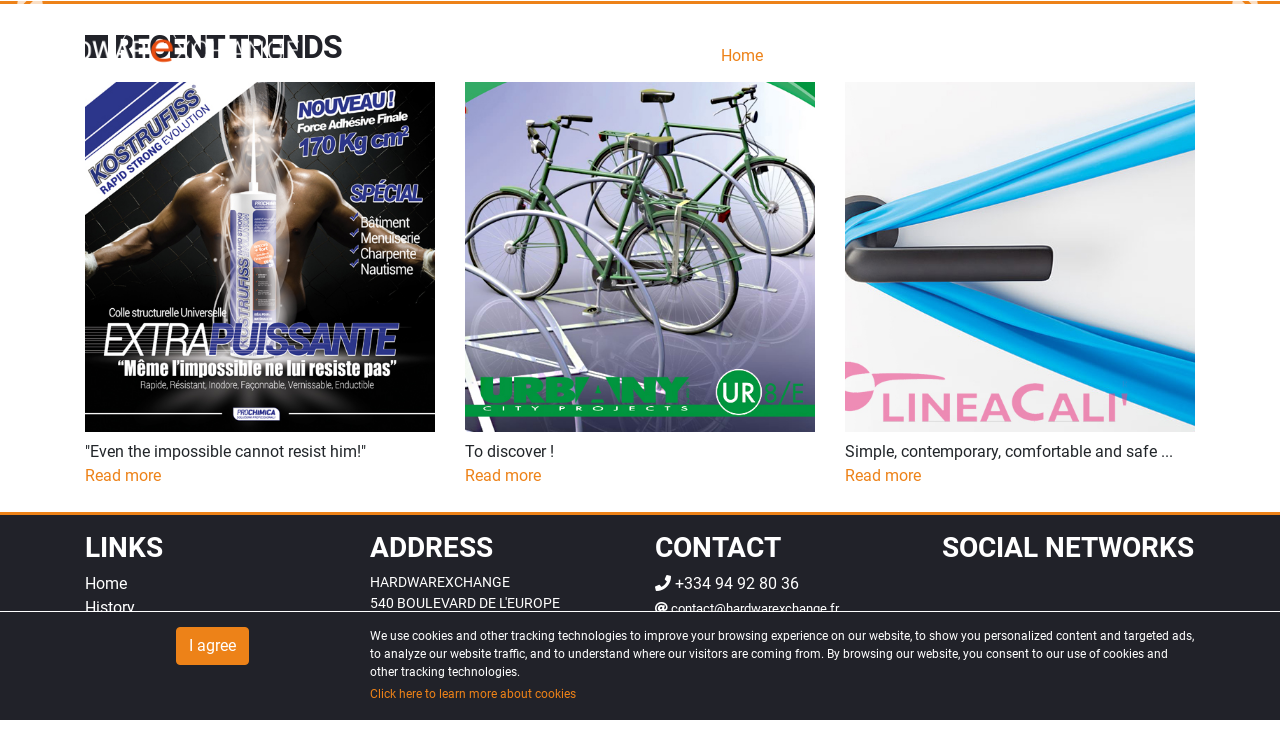

--- FILE ---
content_type: text/css
request_url: https://hardwarexchange.fr/static/django-fontawesome.css
body_size: 351
content:
.d-fa-select{position:relative}.d-fa-select input,.d-fa-select select{width:100%}.d-fa-select select{display:none;max-height:40vh;position:relative}.d-fa-select input{display:block}.d-fa-select .d-fa-dropdown{background-color:#fff;border:1px solid #ccc;display:none;left:0;max-height:40vh;overflow-x:hidden;overflow-y:scroll;position:absolute;top:100%;width:calc(100% + 12px);z-index:7000}.d-fa-select .d-fa-dropdown a{align-items:center;color:#424242;cursor:pointer;display:flex;height:1.5em;padding:.35em;text-decoration:none}@media (hover:hover){.d-fa-select .d-fa-dropdown a:hover{background-color:#eee}}.d-fa-select .d-fa-dropdown a i{font-size:1.5em;margin-right:.5em}.d-fa-select .d-fa-dropdown:focus-within{display:block}.d-fa-select:focus-within .d-fa-dropdown{display:block}

--- FILE ---
content_type: application/javascript
request_url: https://hardwarexchange.fr/static/django-fontawesome.js
body_size: 1472
content:
"use strict";function _classCallCheck(t,e){if(!(t instanceof e))throw new TypeError("Cannot call a class as a function")}function _defineProperties(t,e){for(var n=0;n<e.length;n++){var i=e[n];i.enumerable=i.enumerable||!1,i.configurable=!0,"value"in i&&(i.writable=!0),Object.defineProperty(t,i.key,i)}}function _createClass(t,e,n){return e&&_defineProperties(t.prototype,e),n&&_defineProperties(t,n),t}function _toConsumableArray(t){return _arrayWithoutHoles(t)||_iterableToArray(t)||_nonIterableSpread()}function _nonIterableSpread(){throw new TypeError("Invalid attempt to spread non-iterable instance")}function _iterableToArray(t){if(Symbol.iterator in Object(t)||"[object Arguments]"===Object.prototype.toString.call(t))return Array.from(t)}function _arrayWithoutHoles(t){if(Array.isArray(t)){for(var e=0,n=new Array(t.length);e<t.length;e++)n[e]=t[e];return n}}!function(t){if("complete"===document.readyState)setTimeout(t,1);else var e=setInterval(function(){"complete"===document.readyState&&(clearInterval(e),t())},10)}(function(){var n=_toConsumableArray(document.getElementsByClassName("d-fa-select"));if(0<n.length){var i=function(t){var e=l[t.target.parentNode.id];e?e.generate():new o(t.target)},r=[],e=n[0].getAttribute("data-fontawesome-prefix"),a={fab:"400",fas:"900",far:"400",fal:"300"},s=function(){function i(t,e){_classCallCheck(this,i);var n=t.value?t.value.split(","):"";this.stylePrefix=n[0],this.icon_id=n[1],this.label=t.text,this.weight=a[this.stylePrefix],this.index=e}return _createClass(i,[{key:"icon",value:function(){var t=document.createElement("i");return t.setAttribute("class","".concat(this.stylePrefix," ").concat(e,"-").concat(this.icon_id," fa-fw")),t.style.fontWeight=this.weight,t}},{key:"append",value:function(t){var e=document.createElement("a");e.setAttribute("href","javascript:void(0)"),e.setAttribute("data-index",this.index),this.icon_id&&e.append(this.icon()),e.append(this.label),t.append(e)}}]),i}();!function(){n.forEach(function(t){var e=t.closest(".form-row");e&&(e.style.overflow="visible")});for(var t=n[0].getElementsByTagName("select")[0].children,e=0;e<t.length;e++)r.push(new s(t[e],e))}();var l={},o=function(){function e(t){_classCallCheck(this,e),this.input=t,this.selectContainer=t.parentNode,this.select=t.previousElementSibling,(l[this.selectContainer.id]=this).generate()}return _createClass(e,[{key:"getOptions",value:function(){var n=this.input.value;return n==this.input.getAttribute("data-last-selected")&&"false"==this.input.getAttribute("data-dirty")?r:n?r.filter(function(e){var t=n.toLowerCase().split(/[,]+/);return t.filter(function(t){return-1<e.label.toLowerCase().indexOf(t)}).length==t.length}):r}},{key:"bindings",value:function(){var e=this;this.dropdown.addEventListener("click",function(t){e.selectOption(t)})}},{key:"generate",value:function(){var e=document.createElement("div");e.setAttribute("class","d-fa-dropdown"),this.getOptions().forEach(function(t){t.append(e)}),this.dropdown&&(this.selectContainer.removeChild(this.dropdown),this.input.setAttribute("data-dirty",!0)),this.dropdown=this.selectContainer.appendChild(e),this.bindings()}},{key:"selectOption",value:function(t){var e=this.select.selectedIndex,n=t.target.getAttribute("data-index");this.select.children[e].setAttribute("selected",!1),this.select.children[n].setAttribute("selected",!0),this.input.setAttribute("data-last-selected",t.target.text),this.input.setAttribute("data-dirty",!1),this.input.value=t.target.text,t.target.blur()}}]),e}();_toConsumableArray(document.getElementsByClassName("d-fa-input")).forEach(function(t){var e=t.previousElementSibling,n=e.children[e.selectedIndex].text;t.value=n,t.setAttribute("data-last-selected",n),t.setAttribute("data-dirty",!1),t.addEventListener("click",function(t){i(t)}),t.addEventListener("keyup",function(t){i(t)}),t.addEventListener("blur",function(t){var e=t.target.getAttribute("data-last-selected");t.target.value!=e&&(t.target.value=e||"")})})}});

--- FILE ---
content_type: application/javascript
request_url: https://hardwarexchange.fr/static/dist/main-69d3a220c6e77bdac7ce.js
body_size: 1216
content:
!function(o){var t={};function e(n){if(t[n])return t[n].exports;var a=t[n]={i:n,l:!1,exports:{}};return o[n].call(a.exports,a,a.exports,e),a.l=!0,a.exports}e.m=o,e.c=t,e.d=function(o,t,n){e.o(o,t)||Object.defineProperty(o,t,{enumerable:!0,get:n})},e.r=function(o){"undefined"!=typeof Symbol&&Symbol.toStringTag&&Object.defineProperty(o,Symbol.toStringTag,{value:"Module"}),Object.defineProperty(o,"__esModule",{value:!0})},e.t=function(o,t){if(1&t&&(o=e(o)),8&t)return o;if(4&t&&"object"==typeof o&&o&&o.__esModule)return o;var n=Object.create(null);if(e.r(n),Object.defineProperty(n,"default",{enumerable:!0,value:o}),2&t&&"string"!=typeof o)for(var a in o)e.d(n,a,function(t){return o[t]}.bind(null,a));return n},e.n=function(o){var t=o&&o.__esModule?function(){return o.default}:function(){return o};return e.d(t,"a",t),t},e.o=function(o,t){return Object.prototype.hasOwnProperty.call(o,t)},e.p="",e(e.s=0)}([function(o,t,e){"use strict";e.r(t);e(6),e(1),e(2),e(3),e(4),e(5);$(document).ready((function(){$("#message").length>0&&$("#message").modal("show")}))},function(o,t){var e=$(".background"),n=$("#navbarCollapse");function a(o,t,a){var i=o.outerHeight(),s=t.offset().top;a.scrollTop()>s?(o.addClass("is-sticky"),e.stop(),e.animate({bottom:"0"},"fast")):(o.removeClass("is-sticky"),n.hasClass("show")||(e.stop(),e.animate({bottom:i},"fast")))}$(document).ready((function(){$('[data-toggle="sticky-onscroll"]').each((function(){var o=$(this),t=$("<div>").addClass("sticky-wrapper");o.before(t),t.addClass("d-none d-md-block"),o.addClass("sticky"),$(window).on("scroll.sticky-onscroll resize.sticky-onscroll",(function(){a(o,t,$(this))})),a(o,t,$(window))}))})),n.on("shown.bs.collapse",(function(){0==$(window).scrollTop()&&e.animate({bottom:"0"},"fast"),$(".navbar-collapse").css("top",$('[data-toggle="sticky-onscroll"]').height()),$("body").append('<div id="grayBackground"></div>'),$("#grayBackground").animate({opacity:".5"},"fast")})),n.on("hide.bs.collapse",(function(){0==$(window).scrollTop()&&e.animate({bottom:$('[data-toggle="sticky-onscroll"]').outerHeight()},"fast"),$("#grayBackground").animate({opacity:"0"},"fast")})),n.on("hidden.bs.collapse",(function(){$("body").css("position","unset"),$("#grayBackground").remove()})),$(document).on("click",(function(o){$(o.target).is("#grayBackground")&&n.collapse("hide")}))},function(o,t){$(document).ready((function(){$("#Carousel").length&&$("#Carousel").slick({autoplay:!0,infinite:!0,speed:1e3,fade:!0,cssEase:"linear",pauseOnHover:!1,dots:!0,responsive:[{breakpoint:768,settings:{arrows:!1}}]})}))},function(o,t){var e=$("#top");$(window).scroll((function(){var o=$(document).scrollTop()/($(document).height()-$(window).height());e.css("opacity",0+o)})),e.on("click",(function(){$("body,html").animate({scrollTop:0},500)}))},function(o,t){$(document).ready((function(){$(".go-to-element").length>0&&($(".go-to-element").css("min-height",$(window).height()-$("#footer").height()-$(".sticky").height()),$("body,html").animate({scrollTop:$("#Carousel").outerHeight()-$(".sticky").outerHeight()-3},1e3))}))},function(o,t){$(document).ready((function(){$("#message").length>0&&$("#message").modal("show")}))},function(o,t){}]);